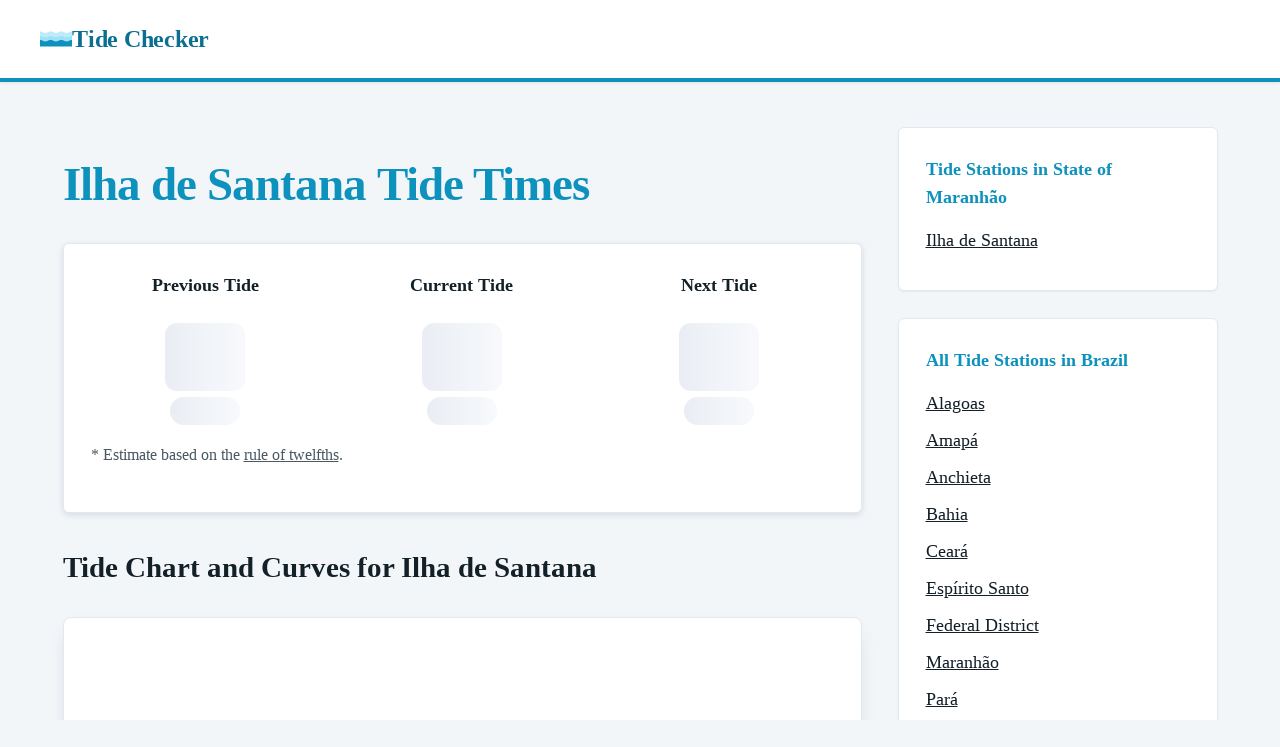

--- FILE ---
content_type: text/html
request_url: https://tidechecker.com/brazil/state-maranhao/ilha-de-santana/
body_size: 3955
content:
<!DOCTYPE html><html lang="en"><head><meta charSet="utf-8"/><link rel="canonical" href="https://tidechecker.com/brazil/state-maranhao/ilha-de-santana/"/><meta name="viewport" content="width=device-width, initial-scale=1"/><title>Ilha de Santana Tide Times, Tables, and Charts for January 2026</title><meta name="description" content="January 2026 tide time predictions for Ilha de Santana in State of Maranhão, Brazil. Find the current tide height and the next tide prediction."/><link rel="stylesheet" href="/static/css/main.css"/><link rel="icon" href="/static/img/logo.png" sizes="16x16 32x32" type="image/png"/><link rel="icon" href="/static/img/logo-dark.svg" type="image/svg+xml" media="(prefers-color-scheme: dark)"/><script async="" data-id="101414723" src="https://static.getclicky.com/js"></script></head><body><header class="site-header"><div class="container nav-bar"><a class="nav-logo" href="/"><img src="/static/img/logo.svg" alt="" width="32" height="32"/>Tide Checker</a></div></header><main class="page-body"><section class="station"><div class="container"><div class="page-grid"><div class="main-column"><header class="tc-section"><h1 class="page-title">Ilha de Santana Tide Times</h1></header><section class="tc-section"><div id="tide-summary" data-station-id="4977" data-tz="America/Fortaleza" class="upcoming-tides"><div class="tide-grid"><div class="tide-slot"><h3>Previous Tide</h3><div class="skeleton-line"></div><div class="skeleton-icon"></div><div class="skeleton-pill"></div></div><div class="tide-slot"><h3>Current Tide</h3><div class="skeleton-line"></div><div class="skeleton-icon"></div><div class="skeleton-pill"></div></div><div class="tide-slot"><h3>Next Tide</h3><div class="skeleton-line"></div><div class="skeleton-icon"></div><div class="skeleton-pill"></div></div></div><p class="fineprint">* Estimate based on the <a class="fineprint" target="_blank" href="https://en.wikipedia.org/wiki/Rule_of_twelfths" rel="noreferrer">rule of twelfths</a>.</p></div></section><section class="tc-section content"><h2 class="section-title">Tide Chart and Curves for Ilha de Santana</h2><div class="chart-wrap"><canvas id="tides-today-chart" class="chart"></canvas></div><p class="fineprint">This tide graph shows the tidal curves and height above chart datum for the next 7 days.</p></section><section class="tc-section content"><h2 class="section-title">Ilha de Santana Tide Times for <span data-tide-date="true">Friday January 9, 2026</span></h2><div id="tide-day" class="tide-day-grid" data-station-name="Ilha de Santana"><div class="table-wrap"><table class="tide-table"><thead><tr><th>Type</th><th></th><th>Time</th><th>Height</th></tr></thead><tbody><tr><td><div class="skeleton-line small"></div></td><td><div class="skeleton-icon"></div></td><td><div class="skeleton-line small"></div></td><td><div class="skeleton-line small"></div></td></tr><tr><td><div class="skeleton-line small"></div></td><td><div class="skeleton-icon"></div></td><td><div class="skeleton-line small"></div></td><td><div class="skeleton-line small"></div></td></tr><tr><td><div class="skeleton-line small"></div></td><td><div class="skeleton-icon"></div></td><td><div class="skeleton-line small"></div></td><td><div class="skeleton-line small"></div></td></tr><tr><td><div class="skeleton-line small"></div></td><td><div class="skeleton-icon"></div></td><td><div class="skeleton-line small"></div></td><td><div class="skeleton-line small"></div></td></tr></tbody></table></div><div class="upcoming-tides tide-next-card"><h3 class="tide-subtitle">Upcoming High/Low Tides for Ilha de Santana</h3><div class="tide-next-grid"><div class="tide-next-row"><img loading="lazy" class="tide-icon" src="/static/img/high.svg" alt=""/><div class="tide-next-text"><span class="tide-tag">--h --m</span><span>until the next high tide</span></div></div><div class="tide-next-row"><img loading="lazy" class="tide-icon" src="/static/img/low.svg" alt=""/><div class="tide-next-text"><span class="tide-tag">--h --m</span><span>until the next low tide</span></div></div></div></div></div></section><section class="tc-section content"><h2 class="section-title">Location Map for Ilha de Santana</h2><div id="map" class="map-wrap" data-lat="-2.2667" data-lon="-43.583302" data-name="Ilha de Santana"></div><h2 class="section-title"><span data-tide-month="true">January 2026</span> Tide Table for Ilha de Santana</h2><div id="tide-monthly" class="table-wrap"><table class="tc-table"><thead><tr><th class="has-border-right"></th><th class="has-text-centered has-border-right" colspan="4">Low Tide</th><th class="has-text-centered" colspan="4">High Tide</th></tr><tr><th class="has-border-right"></th><th class="has-text-centered" colspan="2">AM</th><th class="has-text-centered has-border-right" colspan="2">PM</th><th class="has-text-centered" colspan="2">AM</th><th class="has-text-centered" colspan="2">PM</th></tr><tr><th class="has-border-right">Day</th><th>Time</th><th>Height</th><th>Time</th><th class="has-border-right">Height</th><th>Time</th><th>Height</th><th>Time</th><th>Height</th></tr></thead><tbody><tr><td><div class="skeleton-line small"></div></td><td><div class="skeleton-line small"></div></td><td><div class="skeleton-line small"></div></td><td><div class="skeleton-line small"></div></td><td><div class="skeleton-line small"></div></td><td><div class="skeleton-line small"></div></td><td><div class="skeleton-line small"></div></td><td><div class="skeleton-line small"></div></td><td><div class="skeleton-line small"></div></td></tr><tr><td><div class="skeleton-line small"></div></td><td><div class="skeleton-line small"></div></td><td><div class="skeleton-line small"></div></td><td><div class="skeleton-line small"></div></td><td><div class="skeleton-line small"></div></td><td><div class="skeleton-line small"></div></td><td><div class="skeleton-line small"></div></td><td><div class="skeleton-line small"></div></td><td><div class="skeleton-line small"></div></td></tr><tr><td><div class="skeleton-line small"></div></td><td><div class="skeleton-line small"></div></td><td><div class="skeleton-line small"></div></td><td><div class="skeleton-line small"></div></td><td><div class="skeleton-line small"></div></td><td><div class="skeleton-line small"></div></td><td><div class="skeleton-line small"></div></td><td><div class="skeleton-line small"></div></td><td><div class="skeleton-line small"></div></td></tr><tr><td><div class="skeleton-line small"></div></td><td><div class="skeleton-line small"></div></td><td><div class="skeleton-line small"></div></td><td><div class="skeleton-line small"></div></td><td><div class="skeleton-line small"></div></td><td><div class="skeleton-line small"></div></td><td><div class="skeleton-line small"></div></td><td><div class="skeleton-line small"></div></td><td><div class="skeleton-line small"></div></td></tr><tr><td><div class="skeleton-line small"></div></td><td><div class="skeleton-line small"></div></td><td><div class="skeleton-line small"></div></td><td><div class="skeleton-line small"></div></td><td><div class="skeleton-line small"></div></td><td><div class="skeleton-line small"></div></td><td><div class="skeleton-line small"></div></td><td><div class="skeleton-line small"></div></td><td><div class="skeleton-line small"></div></td></tr><tr><td><div class="skeleton-line small"></div></td><td><div class="skeleton-line small"></div></td><td><div class="skeleton-line small"></div></td><td><div class="skeleton-line small"></div></td><td><div class="skeleton-line small"></div></td><td><div class="skeleton-line small"></div></td><td><div class="skeleton-line small"></div></td><td><div class="skeleton-line small"></div></td><td><div class="skeleton-line small"></div></td></tr></tbody></table></div></section><section class="tc-section"><main class="main content entry-content"><p>The data and charts above provide the tide time predictions for Ilha de Santana for <span data-tide-month="true">January 2026</span>, with extra details provided for today, <span data-tide-date="true">Friday January 9, 2026</span>.</p><h2 class="section-title">What are Tides?</h2><p>The tides are very long waves that move across our oceans, and they are caused by the gravitational pull from the moon and, to a lesser extent, the sun.</p><p>When the highest point of the wave (also known as a crest) reaches a coastline, the coast experiences what we call a high tide. At the lowest point (also known as a trough) reaches the coast, we experience a low tide.</p><p>Tidal forces of the moon in the open ocean will form as bulges of water that face the moon, but around land mass and coast lines, the water is able to spread out onto land, which creates the tides.</p><p>Earth&#39;s tides change based on the gravitational pull of the moon as it orbits us. The gravitational pull of the moon is strongest on whichever side of the Earth is facing it, annd gravity pulls the oceans towards the moon, resulting in a high tide.</p><p>On the opposite side of Earth, the bulge is caused by inertia. The water moving away from the moon is able to result the gravitational forces trying to pull it in the opposition direction because the gravitational pull is weaker on the far side of Earth. Inertia wins, and this caused the ocean to bulge out and create a high tide.</p><p>As the Earth spins, different locations on the planet will face the moon, and this rotation is what allows the tides to cycle around the planet.</p><h2 class="section-title">Types of Tides</h2><p>There are two types, or extremes, of the tide. These are called the <strong>spring tide</strong> (also known as the King tide) and the <strong>neap tide</strong>. These tide types occur twice every month.</p><h3 class="section-subtitle">Neap Tides</h3><p>When we experience a low tide, the Moon is facing the Earth at a right angle to the Sun. This means that the gravitational pull of the Moon and Sun actually work against each other. We call these tides neap tides, and it&#39;s when the difference between high and low tide is at its lowest.</p><p>A neap tide happens between two spring tides, twice a month when the first and last quarter Moon appears.</p><h3 class="section-subtitle">Spring Tides</h3><p>When we experience a high tide, the Earth, Moon, and Sun are in alignment, and this creats a strong gravitational pull. A spring tide is when the high and low tide difference is at it&#39;s most extreme, the highest and the lowest tides of the month.</p><h3 class="section-subtitle">Tide Predictions for Ilha de Santana</h3><p>Our tide prediction model for Ilha de Santana uses harmonic constants and the nearest available coordinates along with the Lowest Astronomical Tide (LAT) to define the chart datum.</p><p>Tide times and heights may not be 100% accurate and they also do not account for local weather conditions. We built this tool out of a love for tides and astronomical calculations but it is not intended to be used for navigation or any purpose where you would need to rely on the data being accurate.</p><p>If there are any errors or problems you find with the tide data for Ilha de Santana (or any other tidal station) please let us know.</p></main></section></div><aside class="sidebar"><div class="sidebar-card"><h3>Tide Stations in State of Maranhão</h3><ul><li><a href="/brazil/state-maranhao/ilha-de-santana/">Ilha de Santana</a></li></ul></div><div class="sidebar-card"><h3>All Tide Stations in Brazil</h3><ul><li><a href="/brazil/alagoas/">Alagoas</a></li><li><a href="/brazil/amapa/">Amapá</a></li><li><a href="/brazil/anchieta/">Anchieta</a></li><li><a href="/brazil/bahia/">Bahia</a></li><li><a href="/brazil/ceara/">Ceará</a></li><li><a href="/brazil/espirito-santo/">Espírito Santo</a></li><li><a href="/brazil/federal-district/">Federal District</a></li><li><a href="/brazil/maranhao/">Maranhão</a></li><li><a href="/brazil/para/">Pará</a></li><li><a href="/brazil/paraiba/">Paraíba</a></li><li><a href="/brazil/parana/">Paraná</a></li><li><a href="/brazil/pernambuco/">Pernambuco</a></li><li><a href="/brazil/piaui/">Piauí</a></li><li><a href="/brazil/rio-de-janeiro/">Rio de Janeiro</a></li><li><a href="/brazil/rio-grande-do-norte/">Rio Grande do Norte</a></li><li><a href="/brazil/rio-grande-do-sul/">Rio Grande do Sul</a></li><li><a href="/brazil/santa-catarina/">Santa Catarina</a></li><li><a href="/brazil/sao-paulo/">São Paulo</a></li><li><a href="/brazil/sergipe/">Sergipe</a></li><li><a href="/brazil/state-of-amapa/">State of Amapá</a></li><li><a href="/brazil/state-of-espirito-santo/">State of Espírito Santo</a></li><li><a href="/brazil/state-maranhao/">State of Maranhão</a></li><li><a href="/brazil/state-para/">State of Pará</a></li><li><a href="/brazil/state-rio-de-janeiro/">State of Rio de Janeiro</a></li><li><a href="/brazil/state-sao-paulo/">State of São Paulo</a></li><li><a href="/brazil/state-sergipe/">State of Sergipe</a></li></ul></div><div class="sidebar-card"><h3>Countries with most tidal stations</h3><ul><li><a href="/united-states/">United States (3307)</a></li><li><a href="/canada/">Canada (663)</a></li><li><a href="/australia/">Australia (632)</a></li><li><a href="/england/">England (292)</a></li><li><a href="/indonesia/">Indonesia (278)</a></li><li><a href="/france/">France (261)</a></li><li><a href="/italy/">Italy (238)</a></li><li><a href="/scotland/">Scotland (233)</a></li><li><a href="/spain/">Spain (219)</a></li><li><a href="/greece/">Greece (207)</a></li><li><a href="/japan/">Japan (195)</a></li><li><a href="/new-zealand/">New Zealand (169)</a></li><li><a href="/norway/">Norway (158)</a></li><li><a href="/india/">India (149)</a></li><li><a href="/brazil/">Brazil (147)</a></li><li><a href="/russia/">Russia (139)</a></li><li><a href="/ireland/">Ireland (132)</a></li><li><a href="/philippines/">Philippines (113)</a></li><li><a href="/south-africa/">South Africa (95)</a></li><li><a href="/china/">China (94)</a></li><li><a href="/croatia/">Croatia (92)</a></li><li><a href="/malaysia/">Malaysia (90)</a></li><li><a href="/germany/">Germany (80)</a></li><li><a href="/portugal/">Portugal (75)</a></li><li><a href="/wales/">Wales (75)</a></li><li><a href="/argentina/">Argentina (69)</a></li><li><a href="/papua-new-guinea/">Papua New Guinea (58)</a></li><li><a href="/puerto-rico/">Puerto Rico (52)</a></li><li><a href="/mexico/">Mexico (51)</a></li><li><a href="/peru/">Peru (51)</a></li></ul></div></aside></div></div><script src="https://cdnjs.cloudflare.com/ajax/libs/Chart.js/2.8.0/Chart.min.js"></script><script src="https://cdnjs.cloudflare.com/ajax/libs/leaflet/1.7.1/leaflet.min.js"></script><link rel="stylesheet" href="https://cdnjs.cloudflare.com/ajax/libs/leaflet/1.7.1/leaflet.min.css"/><script type="module" src="/static/js/tides-client.js"></script></section></main><footer class="site-footer"><div class="container"><div class="footer-grid"><div class="footer-text"><p>© 2005-2026 Tide Checker. All rights reserved.</p><p class="footer-note">The tide times on this website are for informational and educational purposes. Please do not rely on them for navigation when at sea or in a tidal location.</p></div><ul class="footer-links"><li><a href="/cookies/">Cookies</a></li><li><a href="/terms/">Terms</a></li><li><a href="/privacy/">Privacy</a></li></ul></div></div></footer><script defer src="https://static.cloudflareinsights.com/beacon.min.js/vcd15cbe7772f49c399c6a5babf22c1241717689176015" integrity="sha512-ZpsOmlRQV6y907TI0dKBHq9Md29nnaEIPlkf84rnaERnq6zvWvPUqr2ft8M1aS28oN72PdrCzSjY4U6VaAw1EQ==" data-cf-beacon='{"version":"2024.11.0","token":"4a3ef0722ff9440b863761baf5fa6e1a","r":1,"server_timing":{"name":{"cfCacheStatus":true,"cfEdge":true,"cfExtPri":true,"cfL4":true,"cfOrigin":true,"cfSpeedBrain":true},"location_startswith":null}}' crossorigin="anonymous"></script>
</body></html>

--- FILE ---
content_type: image/svg+xml
request_url: https://tidechecker.com/static/img/logo.svg
body_size: 373
content:
<?xml version="1.0" encoding="UTF-8"?>
<svg width="498px" height="237px" viewBox="0 0 498 237" version="1.1" xmlns="http://www.w3.org/2000/svg" xmlns:xlink="http://www.w3.org/1999/xlink">
    <!-- Generator: Sketch 52.6 (67491) - http://www.bohemiancoding.com/sketch -->
    <title>high-tide</title>
    <desc>Created with Sketch.</desc>
    <g id="Page-1" stroke="none" stroke-width="1" fill="none" fill-rule="evenodd">
        <g id="high-tide">
            <path d="M498,65.808 C456.496,65.808 456.496,89.808 414.992,89.808 C373.488,89.808 373.484,65.808 331.98,65.808 C290.476,65.808 290.48,89.808 248.984,89.808 C207.488,89.808 207.484,65.808 165.988,65.808 C124.492,65.808 124.492,89.808 82.992,89.808 C41.492,89.808 41.496,65.808 5.68434189e-14,65.808 L5.68434189e-14,0.232 C41.496,0.232 41.496,24.232 82.992,24.232 C124.488,24.232 124.492,0.232 165.988,0.232 C207.484,0.232 207.484,24.232 248.984,24.232 C290.484,24.232 290.48,0.232 331.98,0.232 C373.48,0.232 373.484,24.232 414.992,24.232 C456.5,24.232 456.496,0.232 498,0.232 L498,65.808 Z" id="Path" fill="#BEEBFA"></path>
            <path d="M498,131.384 C456.496,131.384 456.496,155.384 414.992,155.384 C373.488,155.384 373.484,131.384 331.98,131.384 C290.476,131.384 290.48,155.384 248.984,155.384 C207.488,155.384 207.484,131.384 165.988,131.384 C124.492,131.384 124.492,155.384 82.992,155.384 C41.492,155.384 41.496,131.384 5.68434189e-14,131.384 L5.68434189e-14,65.808 C41.496,65.808 41.496,89.808 82.992,89.808 C124.488,89.808 124.492,65.808 165.988,65.808 C207.484,65.808 207.484,89.808 248.984,89.808 C290.484,89.808 290.48,65.808 331.98,65.808 C373.48,65.808 373.484,89.808 414.992,89.808 C456.5,89.808 456.496,65.808 498,65.808 L498,131.384 Z" id="Path" fill="#9EE2F8"></path>
            <path d="M0,236.988 L0,131.388 C41.496,131.388 41.496,155.388 82.992,155.388 C124.488,155.388 124.492,131.388 165.988,131.388 C207.484,131.388 207.484,155.388 248.984,155.388 C290.484,155.388 290.48,131.388 331.98,131.388 C373.48,131.388 373.484,155.388 414.992,155.388 C456.5,155.388 456.496,131.388 498,131.388 L498,236.988 L0,236.988 Z" id="Path" fill="#0D91BD"></path>
        </g>
    </g>
</svg>